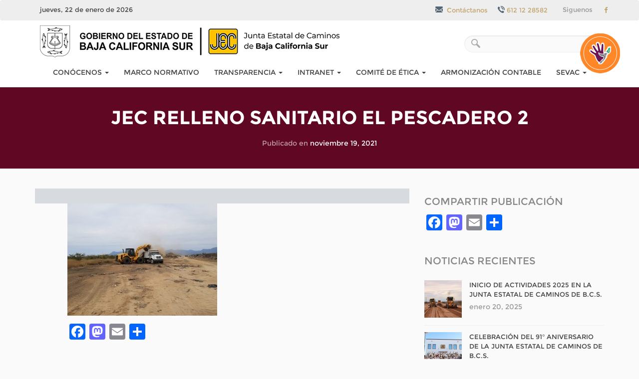

--- FILE ---
content_type: text/html; charset=UTF-8
request_url: http://www.jecbcs.gob.mx/sala-de-prensa/apoya-jec-la-rehabilitacion-de-relleno-sanitario-de-el-pescadero/attachment/jec-relleno-sanitario-el-pescadero-2/
body_size: 11043
content:
<!--
  _, __,  _,  _,   _,  _, __,  _, _ _  ,
 / _ |_) / ` (_   / _ / \ |_)  |\/| '\/
 \ / |_) \ , , ), \ / \ / |_), |  |  /\
  ~  ~    ~   ~ ~  ~   ~  ~  ~ ~  ~ ~  ~
v.0.nov.1
-->
<!doctype html>
<html lang="es">
  <head>
  <meta charset="utf-8">
  <meta http-equiv="x-ua-compatible" content="ie=edge">
  <meta name="viewport" content="width=device-width, initial-scale=1">
  <meta name="google-site-verification" content="H9aPp3Elq35MytfVGberlSu_9ddsOz8bGee9Ij72tus" />
  <meta name='robots' content='index, follow, max-image-preview:large, max-snippet:-1, max-video-preview:-1' />

            <script data-no-defer="1" data-ezscrex="false" data-cfasync="false" data-pagespeed-no-defer data-cookieconsent="ignore">
                var ctPublicFunctions = {"_ajax_nonce":"3de8034ce1","_rest_nonce":"591b7244c9","_ajax_url":"\/wp-admin\/admin-ajax.php","_rest_url":"http:\/\/www.jecbcs.gob.mx\/wp-json\/","data__cookies_type":"none","data__ajax_type":"rest","text__wait_for_decoding":"Decoding the contact data, let us a few seconds to finish. Anti-Spam by CleanTalk","cookiePrefix":"","wprocket_detected":false,"host_url":"www.jecbcs.gob.mx"}
            </script>
        
            <script data-no-defer="1" data-ezscrex="false" data-cfasync="false" data-pagespeed-no-defer data-cookieconsent="ignore">
                var ctPublic = {"_ajax_nonce":"3de8034ce1","settings__forms__check_internal":"0","settings__forms__check_external":"0","settings__forms__search_test":"1","settings__data__bot_detector_enabled":"1","blog_home":"http:\/\/www.jecbcs.gob.mx\/","pixel__setting":"3","pixel__enabled":false,"pixel__url":"https:\/\/moderate11-v4.cleantalk.org\/pixel\/df82ab786e79d9839eea7791f5fff291.gif","data__email_check_before_post":"1","data__email_check_exist_post":"0","data__cookies_type":"none","data__key_is_ok":true,"data__visible_fields_required":true,"wl_brandname":"Anti-Spam by CleanTalk","wl_brandname_short":"CleanTalk","ct_checkjs_key":2040687446,"emailEncoderPassKey":"c01141623e0bfa1e8f7014bf274c8f89","bot_detector_forms_excluded":"W10=","advancedCacheExists":false,"varnishCacheExists":false,"wc_ajax_add_to_cart":false}
            </script>
        
	<!-- This site is optimized with the Yoast SEO plugin v23.7 - https://yoast.com/wordpress/plugins/seo/ -->
	<title>JEC Relleno sanitario El Pescadero 2 - Junta Estatal de Caminos de B.C.S.</title>
	<link rel="canonical" href="http://www.jecbcs.gob.mx/sala-de-prensa/apoya-jec-la-rehabilitacion-de-relleno-sanitario-de-el-pescadero/attachment/jec-relleno-sanitario-el-pescadero-2/" />
	<meta property="og:locale" content="es_ES" />
	<meta property="og:type" content="article" />
	<meta property="og:title" content="JEC Relleno sanitario El Pescadero 2 - Junta Estatal de Caminos de B.C.S." />
	<meta property="og:url" content="http://www.jecbcs.gob.mx/sala-de-prensa/apoya-jec-la-rehabilitacion-de-relleno-sanitario-de-el-pescadero/attachment/jec-relleno-sanitario-el-pescadero-2/" />
	<meta property="og:site_name" content="Junta Estatal de Caminos de B.C.S." />
	<meta property="og:image" content="http://www.jecbcs.gob.mx/sala-de-prensa/apoya-jec-la-rehabilitacion-de-relleno-sanitario-de-el-pescadero/attachment/jec-relleno-sanitario-el-pescadero-2" />
	<meta property="og:image:width" content="1280" />
	<meta property="og:image:height" content="960" />
	<meta property="og:image:type" content="image/jpeg" />
	<meta name="twitter:card" content="summary_large_image" />
	<script type="application/ld+json" class="yoast-schema-graph">{"@context":"https://schema.org","@graph":[{"@type":"WebPage","@id":"http://www.jecbcs.gob.mx/sala-de-prensa/apoya-jec-la-rehabilitacion-de-relleno-sanitario-de-el-pescadero/attachment/jec-relleno-sanitario-el-pescadero-2/","url":"http://www.jecbcs.gob.mx/sala-de-prensa/apoya-jec-la-rehabilitacion-de-relleno-sanitario-de-el-pescadero/attachment/jec-relleno-sanitario-el-pescadero-2/","name":"JEC Relleno sanitario El Pescadero 2 - Junta Estatal de Caminos de B.C.S.","isPartOf":{"@id":"https://www.jecbcs.gob.mx/#website"},"primaryImageOfPage":{"@id":"http://www.jecbcs.gob.mx/sala-de-prensa/apoya-jec-la-rehabilitacion-de-relleno-sanitario-de-el-pescadero/attachment/jec-relleno-sanitario-el-pescadero-2/#primaryimage"},"image":{"@id":"http://www.jecbcs.gob.mx/sala-de-prensa/apoya-jec-la-rehabilitacion-de-relleno-sanitario-de-el-pescadero/attachment/jec-relleno-sanitario-el-pescadero-2/#primaryimage"},"thumbnailUrl":"http://www.jecbcs.gob.mx/wp-content/uploads/2021/11/JEC-Relleno-sanitario-El-Pescadero-2.jpeg","datePublished":"2021-11-19T17:03:41+00:00","dateModified":"2021-11-19T17:03:41+00:00","breadcrumb":{"@id":"http://www.jecbcs.gob.mx/sala-de-prensa/apoya-jec-la-rehabilitacion-de-relleno-sanitario-de-el-pescadero/attachment/jec-relleno-sanitario-el-pescadero-2/#breadcrumb"},"inLanguage":"es","potentialAction":[{"@type":"ReadAction","target":["http://www.jecbcs.gob.mx/sala-de-prensa/apoya-jec-la-rehabilitacion-de-relleno-sanitario-de-el-pescadero/attachment/jec-relleno-sanitario-el-pescadero-2/"]}]},{"@type":"ImageObject","inLanguage":"es","@id":"http://www.jecbcs.gob.mx/sala-de-prensa/apoya-jec-la-rehabilitacion-de-relleno-sanitario-de-el-pescadero/attachment/jec-relleno-sanitario-el-pescadero-2/#primaryimage","url":"http://www.jecbcs.gob.mx/wp-content/uploads/2021/11/JEC-Relleno-sanitario-El-Pescadero-2.jpeg","contentUrl":"http://www.jecbcs.gob.mx/wp-content/uploads/2021/11/JEC-Relleno-sanitario-El-Pescadero-2.jpeg","width":1280,"height":960},{"@type":"BreadcrumbList","@id":"http://www.jecbcs.gob.mx/sala-de-prensa/apoya-jec-la-rehabilitacion-de-relleno-sanitario-de-el-pescadero/attachment/jec-relleno-sanitario-el-pescadero-2/#breadcrumb","itemListElement":[{"@type":"ListItem","position":1,"name":"Portada","item":"https://www.jecbcs.gob.mx/"},{"@type":"ListItem","position":2,"name":"APOYA JEC LA REHABILITACIÓN DE RELLENO SANITARIO DE EL PESCADERO","item":"http://www.jecbcs.gob.mx/sala-de-prensa/apoya-jec-la-rehabilitacion-de-relleno-sanitario-de-el-pescadero/"},{"@type":"ListItem","position":3,"name":"JEC Relleno sanitario El Pescadero 2"}]},{"@type":"WebSite","@id":"https://www.jecbcs.gob.mx/#website","url":"https://www.jecbcs.gob.mx/","name":"Junta Estatal de Caminos de B.C.S.","description":"BCS Nos Une","potentialAction":[{"@type":"SearchAction","target":{"@type":"EntryPoint","urlTemplate":"https://www.jecbcs.gob.mx/?s={search_term_string}"},"query-input":{"@type":"PropertyValueSpecification","valueRequired":true,"valueName":"search_term_string"}}],"inLanguage":"es"}]}</script>
	<!-- / Yoast SEO plugin. -->


<link rel='dns-prefetch' href='//static.addtoany.com' />
<link rel='dns-prefetch' href='//moderate.cleantalk.org' />
<link rel="alternate" type="application/rss+xml" title="Junta Estatal de Caminos de B.C.S. &raquo; Comentario JEC Relleno sanitario El Pescadero 2 del feed" href="http://www.jecbcs.gob.mx/sala-de-prensa/apoya-jec-la-rehabilitacion-de-relleno-sanitario-de-el-pescadero/attachment/jec-relleno-sanitario-el-pescadero-2/feed/" />
<link rel='stylesheet' id='formidable-css' href='http://www.jecbcs.gob.mx/wp-content/plugins/formidable/css/formidableforms.css?ver=10251610' type='text/css' media='all' />
<link rel='stylesheet' id='wp-block-library-css' href='http://www.jecbcs.gob.mx/wp-includes/css/dist/block-library/style.min.css?ver=6.6.4' type='text/css' media='all' />
<style id='classic-theme-styles-inline-css' type='text/css'>
/*! This file is auto-generated */
.wp-block-button__link{color:#fff;background-color:#32373c;border-radius:9999px;box-shadow:none;text-decoration:none;padding:calc(.667em + 2px) calc(1.333em + 2px);font-size:1.125em}.wp-block-file__button{background:#32373c;color:#fff;text-decoration:none}
</style>
<style id='global-styles-inline-css' type='text/css'>
:root{--wp--preset--aspect-ratio--square: 1;--wp--preset--aspect-ratio--4-3: 4/3;--wp--preset--aspect-ratio--3-4: 3/4;--wp--preset--aspect-ratio--3-2: 3/2;--wp--preset--aspect-ratio--2-3: 2/3;--wp--preset--aspect-ratio--16-9: 16/9;--wp--preset--aspect-ratio--9-16: 9/16;--wp--preset--color--black: #000000;--wp--preset--color--cyan-bluish-gray: #abb8c3;--wp--preset--color--white: #ffffff;--wp--preset--color--pale-pink: #f78da7;--wp--preset--color--vivid-red: #cf2e2e;--wp--preset--color--luminous-vivid-orange: #ff6900;--wp--preset--color--luminous-vivid-amber: #fcb900;--wp--preset--color--light-green-cyan: #7bdcb5;--wp--preset--color--vivid-green-cyan: #00d084;--wp--preset--color--pale-cyan-blue: #8ed1fc;--wp--preset--color--vivid-cyan-blue: #0693e3;--wp--preset--color--vivid-purple: #9b51e0;--wp--preset--gradient--vivid-cyan-blue-to-vivid-purple: linear-gradient(135deg,rgba(6,147,227,1) 0%,rgb(155,81,224) 100%);--wp--preset--gradient--light-green-cyan-to-vivid-green-cyan: linear-gradient(135deg,rgb(122,220,180) 0%,rgb(0,208,130) 100%);--wp--preset--gradient--luminous-vivid-amber-to-luminous-vivid-orange: linear-gradient(135deg,rgba(252,185,0,1) 0%,rgba(255,105,0,1) 100%);--wp--preset--gradient--luminous-vivid-orange-to-vivid-red: linear-gradient(135deg,rgba(255,105,0,1) 0%,rgb(207,46,46) 100%);--wp--preset--gradient--very-light-gray-to-cyan-bluish-gray: linear-gradient(135deg,rgb(238,238,238) 0%,rgb(169,184,195) 100%);--wp--preset--gradient--cool-to-warm-spectrum: linear-gradient(135deg,rgb(74,234,220) 0%,rgb(151,120,209) 20%,rgb(207,42,186) 40%,rgb(238,44,130) 60%,rgb(251,105,98) 80%,rgb(254,248,76) 100%);--wp--preset--gradient--blush-light-purple: linear-gradient(135deg,rgb(255,206,236) 0%,rgb(152,150,240) 100%);--wp--preset--gradient--blush-bordeaux: linear-gradient(135deg,rgb(254,205,165) 0%,rgb(254,45,45) 50%,rgb(107,0,62) 100%);--wp--preset--gradient--luminous-dusk: linear-gradient(135deg,rgb(255,203,112) 0%,rgb(199,81,192) 50%,rgb(65,88,208) 100%);--wp--preset--gradient--pale-ocean: linear-gradient(135deg,rgb(255,245,203) 0%,rgb(182,227,212) 50%,rgb(51,167,181) 100%);--wp--preset--gradient--electric-grass: linear-gradient(135deg,rgb(202,248,128) 0%,rgb(113,206,126) 100%);--wp--preset--gradient--midnight: linear-gradient(135deg,rgb(2,3,129) 0%,rgb(40,116,252) 100%);--wp--preset--font-size--small: 13px;--wp--preset--font-size--medium: 20px;--wp--preset--font-size--large: 36px;--wp--preset--font-size--x-large: 42px;--wp--preset--spacing--20: 0.44rem;--wp--preset--spacing--30: 0.67rem;--wp--preset--spacing--40: 1rem;--wp--preset--spacing--50: 1.5rem;--wp--preset--spacing--60: 2.25rem;--wp--preset--spacing--70: 3.38rem;--wp--preset--spacing--80: 5.06rem;--wp--preset--shadow--natural: 6px 6px 9px rgba(0, 0, 0, 0.2);--wp--preset--shadow--deep: 12px 12px 50px rgba(0, 0, 0, 0.4);--wp--preset--shadow--sharp: 6px 6px 0px rgba(0, 0, 0, 0.2);--wp--preset--shadow--outlined: 6px 6px 0px -3px rgba(255, 255, 255, 1), 6px 6px rgba(0, 0, 0, 1);--wp--preset--shadow--crisp: 6px 6px 0px rgba(0, 0, 0, 1);}:where(.is-layout-flex){gap: 0.5em;}:where(.is-layout-grid){gap: 0.5em;}body .is-layout-flex{display: flex;}.is-layout-flex{flex-wrap: wrap;align-items: center;}.is-layout-flex > :is(*, div){margin: 0;}body .is-layout-grid{display: grid;}.is-layout-grid > :is(*, div){margin: 0;}:where(.wp-block-columns.is-layout-flex){gap: 2em;}:where(.wp-block-columns.is-layout-grid){gap: 2em;}:where(.wp-block-post-template.is-layout-flex){gap: 1.25em;}:where(.wp-block-post-template.is-layout-grid){gap: 1.25em;}.has-black-color{color: var(--wp--preset--color--black) !important;}.has-cyan-bluish-gray-color{color: var(--wp--preset--color--cyan-bluish-gray) !important;}.has-white-color{color: var(--wp--preset--color--white) !important;}.has-pale-pink-color{color: var(--wp--preset--color--pale-pink) !important;}.has-vivid-red-color{color: var(--wp--preset--color--vivid-red) !important;}.has-luminous-vivid-orange-color{color: var(--wp--preset--color--luminous-vivid-orange) !important;}.has-luminous-vivid-amber-color{color: var(--wp--preset--color--luminous-vivid-amber) !important;}.has-light-green-cyan-color{color: var(--wp--preset--color--light-green-cyan) !important;}.has-vivid-green-cyan-color{color: var(--wp--preset--color--vivid-green-cyan) !important;}.has-pale-cyan-blue-color{color: var(--wp--preset--color--pale-cyan-blue) !important;}.has-vivid-cyan-blue-color{color: var(--wp--preset--color--vivid-cyan-blue) !important;}.has-vivid-purple-color{color: var(--wp--preset--color--vivid-purple) !important;}.has-black-background-color{background-color: var(--wp--preset--color--black) !important;}.has-cyan-bluish-gray-background-color{background-color: var(--wp--preset--color--cyan-bluish-gray) !important;}.has-white-background-color{background-color: var(--wp--preset--color--white) !important;}.has-pale-pink-background-color{background-color: var(--wp--preset--color--pale-pink) !important;}.has-vivid-red-background-color{background-color: var(--wp--preset--color--vivid-red) !important;}.has-luminous-vivid-orange-background-color{background-color: var(--wp--preset--color--luminous-vivid-orange) !important;}.has-luminous-vivid-amber-background-color{background-color: var(--wp--preset--color--luminous-vivid-amber) !important;}.has-light-green-cyan-background-color{background-color: var(--wp--preset--color--light-green-cyan) !important;}.has-vivid-green-cyan-background-color{background-color: var(--wp--preset--color--vivid-green-cyan) !important;}.has-pale-cyan-blue-background-color{background-color: var(--wp--preset--color--pale-cyan-blue) !important;}.has-vivid-cyan-blue-background-color{background-color: var(--wp--preset--color--vivid-cyan-blue) !important;}.has-vivid-purple-background-color{background-color: var(--wp--preset--color--vivid-purple) !important;}.has-black-border-color{border-color: var(--wp--preset--color--black) !important;}.has-cyan-bluish-gray-border-color{border-color: var(--wp--preset--color--cyan-bluish-gray) !important;}.has-white-border-color{border-color: var(--wp--preset--color--white) !important;}.has-pale-pink-border-color{border-color: var(--wp--preset--color--pale-pink) !important;}.has-vivid-red-border-color{border-color: var(--wp--preset--color--vivid-red) !important;}.has-luminous-vivid-orange-border-color{border-color: var(--wp--preset--color--luminous-vivid-orange) !important;}.has-luminous-vivid-amber-border-color{border-color: var(--wp--preset--color--luminous-vivid-amber) !important;}.has-light-green-cyan-border-color{border-color: var(--wp--preset--color--light-green-cyan) !important;}.has-vivid-green-cyan-border-color{border-color: var(--wp--preset--color--vivid-green-cyan) !important;}.has-pale-cyan-blue-border-color{border-color: var(--wp--preset--color--pale-cyan-blue) !important;}.has-vivid-cyan-blue-border-color{border-color: var(--wp--preset--color--vivid-cyan-blue) !important;}.has-vivid-purple-border-color{border-color: var(--wp--preset--color--vivid-purple) !important;}.has-vivid-cyan-blue-to-vivid-purple-gradient-background{background: var(--wp--preset--gradient--vivid-cyan-blue-to-vivid-purple) !important;}.has-light-green-cyan-to-vivid-green-cyan-gradient-background{background: var(--wp--preset--gradient--light-green-cyan-to-vivid-green-cyan) !important;}.has-luminous-vivid-amber-to-luminous-vivid-orange-gradient-background{background: var(--wp--preset--gradient--luminous-vivid-amber-to-luminous-vivid-orange) !important;}.has-luminous-vivid-orange-to-vivid-red-gradient-background{background: var(--wp--preset--gradient--luminous-vivid-orange-to-vivid-red) !important;}.has-very-light-gray-to-cyan-bluish-gray-gradient-background{background: var(--wp--preset--gradient--very-light-gray-to-cyan-bluish-gray) !important;}.has-cool-to-warm-spectrum-gradient-background{background: var(--wp--preset--gradient--cool-to-warm-spectrum) !important;}.has-blush-light-purple-gradient-background{background: var(--wp--preset--gradient--blush-light-purple) !important;}.has-blush-bordeaux-gradient-background{background: var(--wp--preset--gradient--blush-bordeaux) !important;}.has-luminous-dusk-gradient-background{background: var(--wp--preset--gradient--luminous-dusk) !important;}.has-pale-ocean-gradient-background{background: var(--wp--preset--gradient--pale-ocean) !important;}.has-electric-grass-gradient-background{background: var(--wp--preset--gradient--electric-grass) !important;}.has-midnight-gradient-background{background: var(--wp--preset--gradient--midnight) !important;}.has-small-font-size{font-size: var(--wp--preset--font-size--small) !important;}.has-medium-font-size{font-size: var(--wp--preset--font-size--medium) !important;}.has-large-font-size{font-size: var(--wp--preset--font-size--large) !important;}.has-x-large-font-size{font-size: var(--wp--preset--font-size--x-large) !important;}
:where(.wp-block-post-template.is-layout-flex){gap: 1.25em;}:where(.wp-block-post-template.is-layout-grid){gap: 1.25em;}
:where(.wp-block-columns.is-layout-flex){gap: 2em;}:where(.wp-block-columns.is-layout-grid){gap: 2em;}
:root :where(.wp-block-pullquote){font-size: 1.5em;line-height: 1.6;}
</style>
<link rel='stylesheet' id='ct_public_css-css' href='http://www.jecbcs.gob.mx/wp-content/plugins/cleantalk-spam-protect/css/cleantalk-public.min.css?ver=6.43.2' type='text/css' media='all' />
<link rel='stylesheet' id='ct_email_decoder_css-css' href='http://www.jecbcs.gob.mx/wp-content/plugins/cleantalk-spam-protect/css/cleantalk-email-decoder.min.css?ver=6.43.2' type='text/css' media='all' />
<link rel='stylesheet' id='addtoany-css' href='http://www.jecbcs.gob.mx/wp-content/plugins/add-to-any/addtoany.min.css?ver=1.16' type='text/css' media='all' />
<link rel='stylesheet' id='sage/css-css' href='http://www.jecbcs.gob.mx/wp-content/themes/TemaCompiladoGBCS/dist/styles/main-7f4c45a1dc.css' type='text/css' media='all' />
<script type="text/javascript" id="addtoany-core-js-before">
/* <![CDATA[ */
window.a2a_config=window.a2a_config||{};a2a_config.callbacks=[];a2a_config.overlays=[];a2a_config.templates={};a2a_localize = {
	Share: "Compartir",
	Save: "Guardar",
	Subscribe: "Suscribir",
	Email: "Correo electrónico",
	Bookmark: "Marcador",
	ShowAll: "Mostrar todo",
	ShowLess: "Mostrar menos",
	FindServices: "Encontrar servicio(s)",
	FindAnyServiceToAddTo: "Encuentra al instante cualquier servicio para añadir a",
	PoweredBy: "Funciona con",
	ShareViaEmail: "Compartir por correo electrónico",
	SubscribeViaEmail: "Suscribirse a través de correo electrónico",
	BookmarkInYourBrowser: "Añadir a marcadores de tu navegador",
	BookmarkInstructions: "Presiona «Ctrl+D» o «\u2318+D» para añadir esta página a marcadores",
	AddToYourFavorites: "Añadir a tus favoritos",
	SendFromWebOrProgram: "Enviar desde cualquier dirección o programa de correo electrónico ",
	EmailProgram: "Programa de correo electrónico",
	More: "Más&#8230;",
	ThanksForSharing: "¡Gracias por compartir!",
	ThanksForFollowing: "¡Gracias por seguirnos!"
};
/* ]]> */
</script>
<script type="text/javascript" defer src="https://static.addtoany.com/menu/page.js" id="addtoany-core-js"></script>
<script type="text/javascript" src="http://www.jecbcs.gob.mx/wp-includes/js/jquery/jquery.min.js?ver=3.7.1" id="jquery-core-js"></script>
<script type="text/javascript" src="http://www.jecbcs.gob.mx/wp-includes/js/jquery/jquery-migrate.min.js?ver=3.4.1" id="jquery-migrate-js"></script>
<script type="text/javascript" defer src="http://www.jecbcs.gob.mx/wp-content/plugins/add-to-any/addtoany.min.js?ver=1.1" id="addtoany-jquery-js"></script>
<script type="text/javascript" data-pagespeed-no-defer src="http://www.jecbcs.gob.mx/wp-content/plugins/cleantalk-spam-protect/js/apbct-public-bundle.min.js?ver=6.43.2" id="ct_public_functions-js"></script>
<script type="text/javascript" src="https://moderate.cleantalk.org/ct-bot-detector-wrapper.js?ver=6.43.2" id="ct_bot_detector-js"></script>
<link rel="https://api.w.org/" href="http://www.jecbcs.gob.mx/wp-json/" /><link rel="alternate" title="JSON" type="application/json" href="http://www.jecbcs.gob.mx/wp-json/wp/v2/media/1075" /><link rel="EditURI" type="application/rsd+xml" title="RSD" href="http://www.jecbcs.gob.mx/xmlrpc.php?rsd" />
<meta name="generator" content="WordPress 6.6.4" />
<link rel='shortlink' href='http://www.jecbcs.gob.mx/?p=1075' />
<link rel="alternate" title="oEmbed (JSON)" type="application/json+oembed" href="http://www.jecbcs.gob.mx/wp-json/oembed/1.0/embed?url=http%3A%2F%2Fwww.jecbcs.gob.mx%2Fsala-de-prensa%2Fapoya-jec-la-rehabilitacion-de-relleno-sanitario-de-el-pescadero%2Fattachment%2Fjec-relleno-sanitario-el-pescadero-2%2F" />
<link rel="alternate" title="oEmbed (XML)" type="text/xml+oembed" href="http://www.jecbcs.gob.mx/wp-json/oembed/1.0/embed?url=http%3A%2F%2Fwww.jecbcs.gob.mx%2Fsala-de-prensa%2Fapoya-jec-la-rehabilitacion-de-relleno-sanitario-de-el-pescadero%2Fattachment%2Fjec-relleno-sanitario-el-pescadero-2%2F&#038;format=xml" />
<!-- Analytics by WP Statistics v14.10.3 - https://wp-statistics.com -->
<link rel="icon" href="http://www.jecbcs.gob.mx/wp-content/uploads/2017/03/cropped-icon-32x32.png" sizes="32x32" />
<link rel="icon" href="http://www.jecbcs.gob.mx/wp-content/uploads/2017/03/cropped-icon-192x192.png" sizes="192x192" />
<link rel="apple-touch-icon" href="http://www.jecbcs.gob.mx/wp-content/uploads/2017/03/cropped-icon-180x180.png" />
<meta name="msapplication-TileImage" content="http://www.jecbcs.gob.mx/wp-content/uploads/2017/03/cropped-icon-270x270.png" />
  <link rel="stylesheet" href="https://maxcdn.bootstrapcdn.com/font-awesome/4.4.0/css/font-awesome.min.css">

</head>
  <body class="attachment attachment-template-default single single-attachment postid-1075 attachmentid-1075 attachment-jpeg jec-relleno-sanitario-el-pescadero-2 sidebar-primary">
    <!--[if lt IE 9]>
      <div class="alert alert-warning">
        You are using an <strong>outdated</strong> browser. Please <a href="http://browsehappy.com/">upgrade your browser</a> to improve your experience.      </div>
    <![endif]-->


    <!--
       Cabecera de la pagina.
   ----------------------------------------------------------------------- -->
<header class="cabecera-de-pagina">

  <nav class="navbar navbar-collapse collapse enlaces-de-ayuda">
    <div class="elemento-flotante">
      <a href="http://sistemas.contraloria.bcs.gob.mx:90/ParaleALaViolencia/" target="_blank">
        <img src="/wp-content/themes/TemaCompiladoGBCS/img/boton-naranja3.png">
      </a>
    </div>
    <div class="container">
        <ul class="nav navbar-nav navbar-left">
            <li>
                <span class="fecha-actual">jueves, 22 de enero de 2026</span>            </li>
        </ul>

      <ul class="nav navbar-nav navbar-right enlaces-sociales">
        <li><span class="siguenos">Siguenos</span></li>

                        <li><a href="https://www.facebook.com/JuntaEstatalDeCaminos/" target="_blank"><i
                          class="fa fa-facebook"></i></a></li>
          
          

          

      </ul>
      <ul class="nav navbar-nav navbar-right">
        <li><a href=""><img src="http://www.jecbcs.gob.mx/wp-content/themes/TemaCompiladoGBCS/assets/images/icono-email.png" alt=""> Contáctanos</a></li>
        <li><a href="tel:612 12 28582"><img src="http://www.jecbcs.gob.mx/wp-content/themes/TemaCompiladoGBCS/assets/images/icono-llamada.png" alt="">612 12 28582</a></li>
       </ul>
    </div>
  </nav>
  <div class="container">

    <div class="navbar-header">
      <button type="button" class="navbar-toggle collapsed" data-toggle="collapse" data-target="#navegacion-principal" aria-expanded="false" aria-controls="navbar">
        <span class="sr-only">Toggle navigation</span>
        <span class="icon-bar"></span>
        <span class="icon-bar"></span>
        <span class="icon-bar"></span>
      </button>
      <a class="menu-logo" href="/">
        <img class="img-responsive" src="http://www.jecbcs.gob.mx/wp-content/uploads/2024/02/gob-jec-1-header.png" alt=" " title="Junta Estatal de Caminos de Baja California Sur">
      </a>
    </div>

    <div class="modulo-buscador hidden-xs">



        <form role="search" method="get" id="searchform" class="searchform inline" action="http://www.jecbcs.gob.mx/">
            <div>
                <label class="screen-reader-text" for="s"></label>
                <input type="text" value="" name="s" id="s"  class="form-control cadena-de-busqueda"/>
                <!-- <input type="submit" id="searchsubmit" value="Buscar" /> -->
            </div>
        </form>


    </div>

    <!-- Primary Navigation -->
    <nav id="navegacion-principal" class=" navbar navbar-collapse collapse">
      <div class="menu-principal-container"><ul id="menu-principal" class="nav navbar-nav"><li id="menu-item-206" class="menu-item menu-item-type-custom menu-item-object-custom menu-item-has-children menu-item-206 dropdown"><a title="Conócenos" href="#" data-toggle="dropdown" class="dropdown-toggle" aria-haspopup="true">Conócenos <span class="caret"></span></a>
<ul role="menu" class=" dropdown-menu">
	<li id="menu-item-217" class="menu-item menu-item-type-post_type menu-item-object-page menu-item-217"><a title="Organigrama" href="http://www.jecbcs.gob.mx/organigrama/">Organigrama</a></li>
	<li id="menu-item-226" class="menu-item menu-item-type-post_type menu-item-object-page menu-item-226"><a title="Directorio" href="http://www.jecbcs.gob.mx/test-directorio/">Directorio</a></li>
</ul>
</li>
<li id="menu-item-216" class="menu-item menu-item-type-post_type menu-item-object-page menu-item-216"><a title="Marco Normativo" href="http://www.jecbcs.gob.mx/marco-normativo/">Marco Normativo</a></li>
<li id="menu-item-234" class="menu-item menu-item-type-custom menu-item-object-custom menu-item-has-children menu-item-234 dropdown"><a title="Transparencia" href="#" data-toggle="dropdown" class="dropdown-toggle" aria-haspopup="true">Transparencia <span class="caret"></span></a>
<ul role="menu" class=" dropdown-menu">
	<li id="menu-item-2719" class="menu-item menu-item-type-custom menu-item-object-custom menu-item-2719"><a title="Contraloría Social" href="https://www.jecbcs.gob.mx/contraloria-social">Contraloría Social</a></li>
	<li id="menu-item-235" class="menu-item menu-item-type-custom menu-item-object-custom menu-item-235"><a title="ITAI BCS" href="https://itaibcs.net/">ITAI BCS</a></li>
	<li id="menu-item-1329" class="menu-item menu-item-type-custom menu-item-object-custom menu-item-1329"><a title="Información Obligatoria" href="http://www.jecbcs.gob.mx/informacion-obligatoria-2">Información Obligatoria</a></li>
	<li id="menu-item-1349" class="menu-item menu-item-type-custom menu-item-object-custom menu-item-1349"><a title="Información Obligatoria 2017" href="http://www.jecbcs.gob.mx/informacion-obligatoria/">Información Obligatoria 2017</a></li>
	<li id="menu-item-1339" class="menu-item menu-item-type-custom menu-item-object-custom menu-item-1339"><a title="Comité de Transparencia" href="http://www.jecbcs.gob.mx/comite-de-transparencia">Comité de Transparencia</a></li>
	<li id="menu-item-624" class="menu-item menu-item-type-post_type menu-item-object-page menu-item-624"><a title="Tramites COFEMER" href="http://www.jecbcs.gob.mx/informacion-cofemer/">Tramites COFEMER</a></li>
	<li id="menu-item-680" class="menu-item menu-item-type-custom menu-item-object-custom menu-item-680"><a title="Manuales de Organización" href="http://jecbcs.gob.mx/manuales-de-organizacion">Manuales de Organización</a></li>
	<li id="menu-item-966" class="menu-item menu-item-type-custom menu-item-object-custom menu-item-966"><a title="Manuales de Procedimientos" href="http://jecbcs.gob.mx/manuales-de-procedimientos">Manuales de Procedimientos</a></li>
	<li id="menu-item-681" class="menu-item menu-item-type-custom menu-item-object-custom menu-item-681"><a title="Portal De Datos" href="http://datos.bcs.gob.mx/">Portal De Datos</a></li>
	<li id="menu-item-682" class="menu-item menu-item-type-custom menu-item-object-custom menu-item-682"><a title="Transparencia Proactiva" href="http://transparencia.bcs.gob.mx/transparencia-proactiva/">Transparencia Proactiva</a></li>
	<li id="menu-item-910" class="menu-item menu-item-type-custom menu-item-object-custom menu-item-910"><a title="Reglamento Interno" href="http://www.jecbcs.gob.mx/transparencia/reglamento_interno/reglamento-jec.pdf">Reglamento Interno</a></li>
	<li id="menu-item-1590" class="menu-item menu-item-type-custom menu-item-object-custom menu-item-1590"><a title="Carta De Derechos De La Persona En El Entorno Digital" href="http://jecbcs.gob.mx/transparencia/uj/carta/CONAIP-SNT-ACUERDO-ORD01-29-01-2024-04.pdf">Carta De Derechos De La Persona En El Entorno Digital</a></li>
	<li id="menu-item-2682" class="menu-item menu-item-type-custom menu-item-object-custom menu-item-2682"><a title="Presupuesto 2024" href="https://www.jecbcs.gob.mx/prespuesto-2024/">Presupuesto 2024</a></li>
	<li id="menu-item-2783" class="menu-item menu-item-type-custom menu-item-object-custom menu-item-2783"><a title="Programa Anual de Obras" href="https://www.jecbcs.gob.mx/programa-anual-de-obras/">Programa Anual de Obras</a></li>
</ul>
</li>
<li id="menu-item-205" class="menu-item menu-item-type-custom menu-item-object-custom menu-item-has-children menu-item-205 dropdown"><a title="Intranet" href="#" data-toggle="dropdown" class="dropdown-toggle" aria-haspopup="true">Intranet <span class="caret"></span></a>
<ul role="menu" class=" dropdown-menu">
	<li id="menu-item-684" class="menu-item menu-item-type-custom menu-item-object-custom menu-item-684"><a title="Bitacora Interna" href="http://jecbcs.gob.mx:5000">Bitacora Interna</a></li>
	<li id="menu-item-683" class="menu-item menu-item-type-custom menu-item-object-custom menu-item-683"><a title="Correo Interno" href="http://jecbcs.gob.mx/roundcube/">Correo Interno</a></li>
</ul>
</li>
<li id="menu-item-1101" class="menu-item menu-item-type-custom menu-item-object-custom menu-item-has-children menu-item-1101 dropdown"><a title="COMITÉ DE ÉTICA" href="#" data-toggle="dropdown" class="dropdown-toggle" aria-haspopup="true">COMITÉ DE ÉTICA <span class="caret"></span></a>
<ul role="menu" class=" dropdown-menu">
	<li id="menu-item-1102" class="menu-item menu-item-type-custom menu-item-object-custom menu-item-1102"><a title="CONOCENOS" href="http://www.jecbcs.gob.mx/comite-de-etica-conocenos/">CONOCENOS</a></li>
	<li id="menu-item-1103" class="menu-item menu-item-type-custom menu-item-object-custom menu-item-1103"><a title="ESTRUCTURA" href="http://www.jecbcs.gob.mx/estructura-comite-de-etica/">ESTRUCTURA</a></li>
	<li id="menu-item-1105" class="menu-item menu-item-type-custom menu-item-object-custom menu-item-1105"><a title="DOCUMENTACIÓN LEGAL" href="http://www.jecbcs.gob.mx/documentacion-legal-comite/">DOCUMENTACIÓN LEGAL</a></li>
	<li id="menu-item-1104" class="menu-item menu-item-type-custom menu-item-object-custom menu-item-1104"><a title="DENUNCIA" href="http://www.jecbcs.gob.mx/denuncias/">DENUNCIA</a></li>
</ul>
</li>
<li id="menu-item-2366" class="menu-item menu-item-type-custom menu-item-object-custom menu-item-2366"><a title="Armonización Contable" href="http://www.jecbcs.gob.mx/armonizacion-contable/">Armonización Contable</a></li>
<li id="menu-item-2750" class="menu-item menu-item-type-custom menu-item-object-custom menu-item-home menu-item-has-children menu-item-2750 dropdown"><a title="SEvAC" href="#" data-toggle="dropdown" class="dropdown-toggle" aria-haspopup="true">SEvAC <span class="caret"></span></a>
<ul role="menu" class=" dropdown-menu">
	<li id="menu-item-2752" class="menu-item menu-item-type-custom menu-item-object-custom menu-item-2752"><a title="2025" href="https://www.jecbcs.gob.mx/sevac-2025/">2025</a></li>
</ul>
</li>
</ul></div>    </nav>


  </div>

</header>

<style type="text/css">
  .elemento-flotante{
    position: fixed;
    z-index: 100;
    left: 90%;
    top: 10%;
  }
</style>
    <div class="wrap" role="document">

           



<div class="page-content-wrapper noticias">

    <article class="post-1075 attachment type-attachment status-inherit hentry">

        <header class="page-header">
            <div class="container">
                <div class="col-sm-10 col-md-push-1">
                    <h1 class="entry-title">JEC Relleno sanitario El Pescadero 2</h1>
                    Publicado en <time class="updated" datetime="2021-11-19T17:03:41+00:00">noviembre 19, 2021</time>

                </div>
            </div>
        </header>


        <div class="container">
            <div class="row">
                <div class="col-md-8">
                    <div class="entry-content">

                        <div class="foto-destacada">
                            
                            <div class="descripcion">
                                                            </div>
                        </div>


                        <div class="row">
                            <div class="col-sm-10 col-md-push-1">

                                <div class="textos-destacados">
                                                                    </div>



                                <p class="attachment"><a href='http://www.jecbcs.gob.mx/wp-content/uploads/2021/11/JEC-Relleno-sanitario-El-Pescadero-2.jpeg'><img fetchpriority="high" decoding="async" width="300" height="225" src="http://www.jecbcs.gob.mx/wp-content/uploads/2021/11/JEC-Relleno-sanitario-El-Pescadero-2-300x225.jpeg" class="attachment-medium size-medium" alt="" srcset="http://www.jecbcs.gob.mx/wp-content/uploads/2021/11/JEC-Relleno-sanitario-El-Pescadero-2-300x225.jpeg 300w, http://www.jecbcs.gob.mx/wp-content/uploads/2021/11/JEC-Relleno-sanitario-El-Pescadero-2-768x576.jpeg 768w, http://www.jecbcs.gob.mx/wp-content/uploads/2021/11/JEC-Relleno-sanitario-El-Pescadero-2-1024x768.jpeg 1024w, http://www.jecbcs.gob.mx/wp-content/uploads/2021/11/JEC-Relleno-sanitario-El-Pescadero-2-800x600.jpeg 800w, http://www.jecbcs.gob.mx/wp-content/uploads/2021/11/JEC-Relleno-sanitario-El-Pescadero-2.jpeg 1280w" sizes="(max-width: 300px) 100vw, 300px" /></a></p>
<div class="addtoany_share_save_container addtoany_content addtoany_content_bottom"><div class="a2a_kit a2a_kit_size_32 addtoany_list" data-a2a-url="http://www.jecbcs.gob.mx/sala-de-prensa/apoya-jec-la-rehabilitacion-de-relleno-sanitario-de-el-pescadero/attachment/jec-relleno-sanitario-el-pescadero-2/" data-a2a-title="JEC Relleno sanitario El Pescadero 2"><a class="a2a_button_facebook" href="https://www.addtoany.com/add_to/facebook?linkurl=http%3A%2F%2Fwww.jecbcs.gob.mx%2Fsala-de-prensa%2Fapoya-jec-la-rehabilitacion-de-relleno-sanitario-de-el-pescadero%2Fattachment%2Fjec-relleno-sanitario-el-pescadero-2%2F&amp;linkname=JEC%20Relleno%20sanitario%20El%20Pescadero%202" title="Facebook" rel="nofollow noopener" target="_blank"></a><a class="a2a_button_mastodon" href="https://www.addtoany.com/add_to/mastodon?linkurl=http%3A%2F%2Fwww.jecbcs.gob.mx%2Fsala-de-prensa%2Fapoya-jec-la-rehabilitacion-de-relleno-sanitario-de-el-pescadero%2Fattachment%2Fjec-relleno-sanitario-el-pescadero-2%2F&amp;linkname=JEC%20Relleno%20sanitario%20El%20Pescadero%202" title="Mastodon" rel="nofollow noopener" target="_blank"></a><a class="a2a_button_email" href="https://www.addtoany.com/add_to/email?linkurl=http%3A%2F%2Fwww.jecbcs.gob.mx%2Fsala-de-prensa%2Fapoya-jec-la-rehabilitacion-de-relleno-sanitario-de-el-pescadero%2Fattachment%2Fjec-relleno-sanitario-el-pescadero-2%2F&amp;linkname=JEC%20Relleno%20sanitario%20El%20Pescadero%202" title="Email" rel="nofollow noopener" target="_blank"></a><a class="a2a_dd addtoany_share_save addtoany_share" href="https://www.addtoany.com/share"></a></div></div>
                            </div>
                        </div>
                    </div>
                    <footer>
                                            </footer>

                    <p class="fecha-ultima-actualizacion small text-muted">Última actualización: viernes, noviembre 19, 2021</p>                </div>

                <div class="col-md-4">

                    <div class="barra-lateral">

                        <div class="modulo-compartir modulo">
                            <div class="cabecera-modulo">
                                <h3>Compartir Publicación</h3>
                            </div>
                            <div class="contenido-modulo">
                                <div class="a2a_kit a2a_kit_size_32 addtoany_list" data-a2a-url="http://www.jecbcs.gob.mx/sala-de-prensa/apoya-jec-la-rehabilitacion-de-relleno-sanitario-de-el-pescadero/attachment/jec-relleno-sanitario-el-pescadero-2/" data-a2a-title="JEC Relleno sanitario El Pescadero 2"><a class="a2a_button_facebook" href="https://www.addtoany.com/add_to/facebook?linkurl=http%3A%2F%2Fwww.jecbcs.gob.mx%2Fsala-de-prensa%2Fapoya-jec-la-rehabilitacion-de-relleno-sanitario-de-el-pescadero%2Fattachment%2Fjec-relleno-sanitario-el-pescadero-2%2F&amp;linkname=JEC%20Relleno%20sanitario%20El%20Pescadero%202" title="Facebook" rel="nofollow noopener" target="_blank"></a><a class="a2a_button_mastodon" href="https://www.addtoany.com/add_to/mastodon?linkurl=http%3A%2F%2Fwww.jecbcs.gob.mx%2Fsala-de-prensa%2Fapoya-jec-la-rehabilitacion-de-relleno-sanitario-de-el-pescadero%2Fattachment%2Fjec-relleno-sanitario-el-pescadero-2%2F&amp;linkname=JEC%20Relleno%20sanitario%20El%20Pescadero%202" title="Mastodon" rel="nofollow noopener" target="_blank"></a><a class="a2a_button_email" href="https://www.addtoany.com/add_to/email?linkurl=http%3A%2F%2Fwww.jecbcs.gob.mx%2Fsala-de-prensa%2Fapoya-jec-la-rehabilitacion-de-relleno-sanitario-de-el-pescadero%2Fattachment%2Fjec-relleno-sanitario-el-pescadero-2%2F&amp;linkname=JEC%20Relleno%20sanitario%20El%20Pescadero%202" title="Email" rel="nofollow noopener" target="_blank"></a><a class="a2a_dd addtoany_share_save addtoany_share" href="https://www.addtoany.com/share"></a></div>
                            </div>
                        </div>


                        <div class="modulo-noticias-recientes modulo">
                            <div class="cabecera-modulo">
                                <h3>Noticias Recientes</h3>
                            </div>
                            <div class="contenido-modulo">
                                <div class="noticias-recientes" style="margin:0">
                                    <ul class="listado-de-noticias list-unstyled">
                                                                                            <li>
                                                        <a href="http://www.jecbcs.gob.mx/sala-de-prensa/inicio-de-actividades-2025-en-la-junta-estatal-de-caminos-de-b-c-s/" rel="bookmark" title="Permanent Link to INICIO DE ACTIVIDADES 2025 EN LA JUNTA ESTATAL DE CAMINOS DE B.C.S.">
                                                            <img width="150" height="150" src="http://www.jecbcs.gob.mx/wp-content/uploads/2025/01/IMG_3436-150x150.jpg" class="attachment-thumbnail size-thumbnail wp-post-image" alt="" decoding="async" />
                                                            <h4>INICIO DE ACTIVIDADES 2025 EN LA JUNTA ESTATAL DE CAMINOS DE B.C.S.</h4>
                                                            <div class="fecha-de-publicacion">enero 20, 2025</div>
                                                        </a></li>
                                                                                                    <li>
                                                        <a href="http://www.jecbcs.gob.mx/sala-de-prensa/celebracion-del-91-aniversario-de-la-junta-estatal-de-caminos-de-b-c-s/" rel="bookmark" title="Permanent Link to CELEBRACIÓN DEL 91° ANIVERSARIO DE LA JUNTA ESTATAL DE CAMINOS DE B.C.S.">
                                                            <img width="150" height="150" src="http://www.jecbcs.gob.mx/wp-content/uploads/2024/10/WhatsApp-Image-2024-10-18-at-2.02.39-PM-150x150.jpeg" class="attachment-thumbnail size-thumbnail wp-post-image" alt="" decoding="async" />
                                                            <h4>CELEBRACIÓN DEL 91° ANIVERSARIO DE LA JUNTA ESTATAL DE CAMINOS DE B.C.S.</h4>
                                                            <div class="fecha-de-publicacion">octubre 18, 2024</div>
                                                        </a></li>
                                                                                                    <li>
                                                        <a href="http://www.jecbcs.gob.mx/sala-de-prensa/inversion-de-3-5-millones-en-la-rehabilitacion-del-camino-de-acceso-benito-juarez-municipio-de-mulege-b-c-s/" rel="bookmark" title="Permanent Link to INVERSIÓN DE 3.5 MILLONES EN LA REHABILITACIÓN DEL CAMINO DE ACCESO BENITO JUÁREZ, MUNICIPIO DE MULEGÉ B.C.S.">
                                                            <img width="150" height="150" src="http://www.jecbcs.gob.mx/wp-content/uploads/2024/10/e5f33319-0eae-4278-8fa9-0b70d0be89de-150x150.jpg" class="attachment-thumbnail size-thumbnail wp-post-image" alt="" decoding="async" loading="lazy" />
                                                            <h4>INVERSIÓN DE 3.5 MILLONES EN LA REHABILITACIÓN DEL CAMINO DE ACCESO BENITO JUÁREZ, MUNICIPIO DE MULEGÉ B.C.S.</h4>
                                                            <div class="fecha-de-publicacion">octubre 8, 2024</div>
                                                        </a></li>
                                                                                                    <li>
                                                        <a href="http://www.jecbcs.gob.mx/sala-de-prensa/avance-del-50-en-el-reencarpetado-de-la-carretera-ciudad-insurgentes-a-villa-ignacio-zaragoza-municipio-de-comondu-b-c-s/" rel="bookmark" title="Permanent Link to AVANCE DEL 50% EN EL REENCARPETADO DE LA CARRETERA CIUDAD INSURGENTES A VILLA IGNACIO ZARAGOZA, MUNICIPIO DE COMONDÚ, B.C.S.">
                                                            <img width="150" height="150" src="http://www.jecbcs.gob.mx/wp-content/uploads/2024/09/IGN-ZG-4-150x150.jpg" class="attachment-thumbnail size-thumbnail wp-post-image" alt="" decoding="async" loading="lazy" />
                                                            <h4>AVANCE DEL 50% EN EL REENCARPETADO DE LA CARRETERA CIUDAD INSURGENTES A VILLA IGNACIO ZARAGOZA, MUNICIPIO DE COMONDÚ, B.C.S.</h4>
                                                            <div class="fecha-de-publicacion">septiembre 23, 2024</div>
                                                        </a></li>
                                                                                                    <li>
                                                        <a href="http://www.jecbcs.gob.mx/sala-de-prensa/inauguracion-del-puente-ubicado-en-boulevard-luis-donaldo-colosio-un-beneficio-para-la-comunidad-de-la-paz-b-c-s/" rel="bookmark" title="Permanent Link to INAUGURACIÓN DEL PUENTE UBICADO EN BOULEVARD LUIS DONALDO COLOSIO: UN BENEFICIO PARA LA COMUNIDAD DE LA PAZ B.C.S.">
                                                            
                                                            <h4>INAUGURACIÓN DEL PUENTE UBICADO EN BOULEVARD LUIS DONALDO COLOSIO: UN BENEFICIO PARA LA COMUNIDAD DE LA PAZ B.C.S.</h4>
                                                            <div class="fecha-de-publicacion">septiembre 4, 2024</div>
                                                        </a></li>
                                                                                    </ul>
                                </div>

                            </div>
                        </div>


                        <div class="modulo-compartir modulo">
                            <div class="redes-sociales modulo">
                                <div class="cabecera-modulo">
                                    <h3>Síguenos en Redes Sociales</h3>
                                </div>

                                <div class="facebook-page-plugin-container">
                                    <div id="fb-root"></div>
                                    <script>(function(d, s, id) {
                                            var js, fjs = d.getElementsByTagName(s)[0];
                                            if (d.getElementById(id)) return;
                                            js = d.createElement(s); js.id = id;
                                            js.src = "//connect.facebook.net/es_LA/sdk.js#xfbml=1&version=v2.5&appId=907730732641518";
                                            fjs.parentNode.insertBefore(js, fjs);
                                        }(document, 'script', 'facebook-jssdk'));</script>
                                    <div class="fb-page" data-href="https://www.facebook.com/JuntaEstatalDeCaminos/" data-tabs="timeline" data-small-header="false" data-adapt-container-width="true" data-hide-cover="false" data-show-facepile="true"><div class="fb-xfbml-parse-ignore"><blockquote cite="https://www.facebook.com/valorsudcalifornianobcs/"><a href="https://www.facebook.com/valorsudcalifornianobcs/">SEDIF BCS Mejor Futuro</a></blockquote></div></div>
                                </div>
                            </div>
                        </div>

                    </div>



                </div>
            </div>

        </div>


            </article>
    </div>
     </div><!-- /.wrap -->



    
<!--
    Mapa del Sitio.
    ------------------------------------------------------- -->

<!--div class="mapa-del-sitio">

  <div class="container">


  </div>

</div-->




<div class="pie-de-pagina">
  <div class="container">


    <div class="info-de-contacto">

      <div class="row">
        <div class="col-md-3">
          <img src="http://www.jecbcs.gob.mx/wp-content/themes/TemaCompiladoGBCS/assets/images/LOGOFOOTER221.png" alt="">
        </div>
        <div class="col-md-5">
          <div class="info-domicilio">
            <h5> Junta Estatal de Caminos de Baja California Sur
            </h5>
            Lic. Primo Verdad y Melchor Ocampo, Col. Centro, 
Municipio de La Paz, C.P. 23000, 
Baja California Sur          </div>
        </div>
        <div class="col-md-3">
          <div class="medios-de-comunicacion">
            Conmutador 612 12 28582 <br>
            <a href="">Contactanos vía web</a>
          </div>
        </div>
      </div>
    </div>


  </div>
  <div class="enlaces-adicionales">
    <div class="container">
      <nav class="nav navbar-nav">

      </nav>
      <p class="copy2"><a href="/transparencia/AvisodePrivacidadintegralJEC.pdf" target="_blank">Aviso de Privacidad Integral</a></p>
      <p class="copy2"> | </p>
      <p class="copy2"><a href="/transparencia/AvisodeprivacidadsimplificadoJEC.pdf" target="_blank">Aviso de Privacidad Simplificado</a></p>
      <p class="copy">Algunos derechos reservados © 2015 - 2021</p>
    </div>
  </div>
</div>

<!-- DESCARGAR LA CANCION BCS
<div class="ig_action_bar ig_container ig_air-mail ig_no_hide ig_bottom ig_no_icon ig_show ig_anim_slide_in" id="icegram_message_1831" style="background-color: rgb(255, 255, 255); display: block;">
  <style id="ig_custom_css_1831" type="text/css">#icegram_message_1831 .ig_headline{ /* font-size: 3em !important; */ }
  .ig_action_bar.ig_air-mail.ig_container.ig_bottom { border-image:none !important }
  .ig_action_bar.ig_air-mail .ig_data { float: none !important; }
  .ig_action_bar { background-color: rgba(255,255,255,0.95) !important }
  .ig_action_bar.ig_air-mail.ig_container.ig_bottom { border-width: 4px 0 0 0; }</style>
  <div class="ig_content ig_clear_fix">
    <div onclick="cerrarVentana()" class="ig_close" id="ig_close_1831" style="background-color: rgb(255, 255, 255);">
      <span class="fa fa-times">&nbsp;</span>
    </div>
    <div class="ig_data ig_clear_fix">
      <div class="ig_headline" style="display: none;"></div>
      <div class="ig_message">
        <p>
          <a href="http://www.jecbcs.gob.mx/wp-content/uploads/2017/03/Somos-Baja-California-Sur.mp3" target="_blank" onclick="ga('send', 'event', 'Descargas', 'Click', 'Somos Baja California Sur', '0');"><img class="img-responsive wp-image-2029 size-full" src="http://www.jecbcs.gob.mx/wp-content/uploads/2017/03/descargacancion.png" alt="" width="979" height="98"></a>
        </p>
      </div>
    </div>
    <div class="ig_button" style="display: none; cursor: pointer;"></div>
  </div>
</div>

<style type="text/css">
  .ig_close{position: absolute; top: 0; right: 0;}
  .ig_action_bar{position: fixed; bottom: 0; left: 0; right: 0; padding-top: 30px; border-top: solid 2px #707070;}
  .ig_message{text-align: center;}
  .ig_action_bar .ig_message a{display: inline-block;}
</style>

<script type="text/javascript">
  function cerrarVentana(){
    document.getElementById('icegram_message_1831').style.display = 'none';
  }
</script>
-->

<style type="text/css">
  .copy2{
    float: left;
    padding: 15px;
  }
</style><img alt="Cleantalk Pixel" title="Cleantalk Pixel" id="apbct_pixel" style="display: none;" src="https://moderate11-v4.cleantalk.org/pixel/df82ab786e79d9839eea7791f5fff291.gif"><script type="text/javascript" src="http://www.jecbcs.gob.mx/wp-includes/js/comment-reply.min.js?ver=6.6.4" id="comment-reply-js" async="async" data-wp-strategy="async"></script>
<script type="text/javascript" src="http://www.jecbcs.gob.mx/wp-content/themes/TemaCompiladoGBCS/dist/scripts/main-786fbc2f11.js" id="sage/js-js"></script>
    <script>
        // Agregamos funcion de hover al menu principal.
        jQuery('.dropdown').hover(function(){
            jQuery('.dropdown-toggle', this).trigger('click');
        });
    </script>


    <!--script language="JavaScript" type="text/javascript">
      alert("este texto es el que modificas");
    </script--> 

  </body>
</html>
